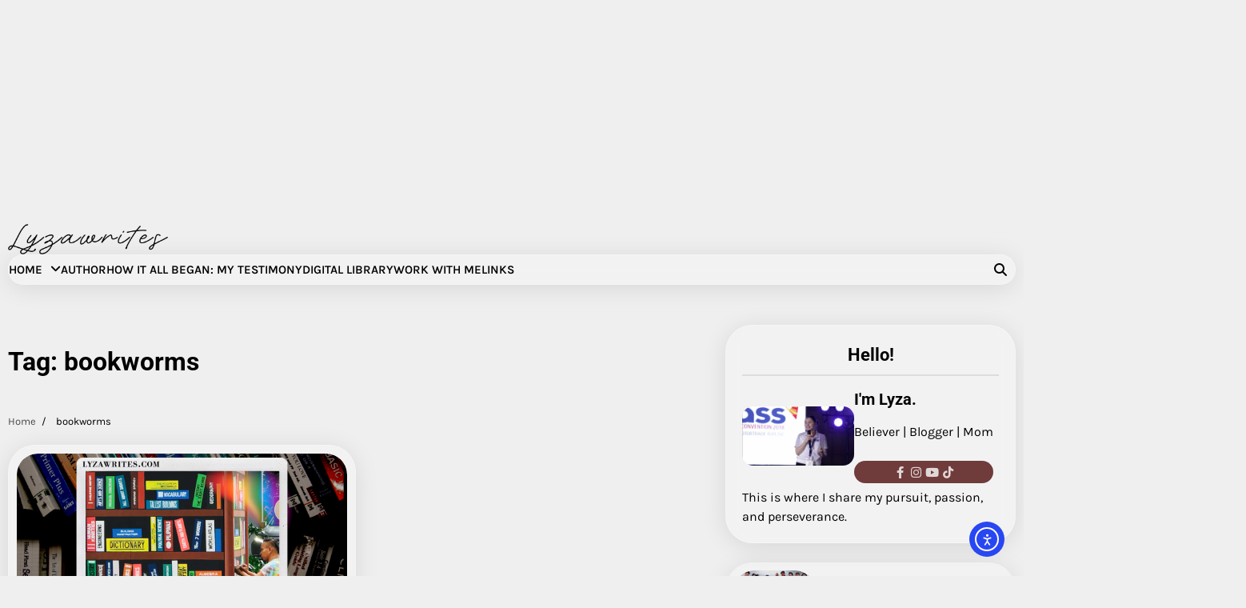

--- FILE ---
content_type: text/html; charset=utf-8
request_url: https://www.google.com/recaptcha/api2/aframe
body_size: 263
content:
<!DOCTYPE HTML><html><head><meta http-equiv="content-type" content="text/html; charset=UTF-8"></head><body><script nonce="UiAUd9pruss8z9FjyDac8g">/** Anti-fraud and anti-abuse applications only. See google.com/recaptcha */ try{var clients={'sodar':'https://pagead2.googlesyndication.com/pagead/sodar?'};window.addEventListener("message",function(a){try{if(a.source===window.parent){var b=JSON.parse(a.data);var c=clients[b['id']];if(c){var d=document.createElement('img');d.src=c+b['params']+'&rc='+(localStorage.getItem("rc::a")?sessionStorage.getItem("rc::b"):"");window.document.body.appendChild(d);sessionStorage.setItem("rc::e",parseInt(sessionStorage.getItem("rc::e")||0)+1);localStorage.setItem("rc::h",'1769620682808');}}}catch(b){}});window.parent.postMessage("_grecaptcha_ready", "*");}catch(b){}</script></body></html>

--- FILE ---
content_type: application/javascript; charset=utf-8
request_url: https://fundingchoicesmessages.google.com/f/AGSKWxXe3LCwNhURIKS3on-P6z5sqra44nkn6SpNu8WmDpUcAdUVF0EMPH58-wfgeCwT4Bu8H7o3lNoSAp9GDNWLwG-SDlMlEZBQh0u5T-fKZ5rzwQh93L1xqktHBz4ujS03kDr3uQ4VeydjduCIdu7jN4CPyKobE_dCj5B3Oiw-1wv35bfx4_8rpiYpfTTD/_/adruptive./adcast01_/banner/700/xads.js/adtago.
body_size: -1287
content:
window['9fd4236a-12d9-47ea-ae47-cbc5980cf1a3'] = true;